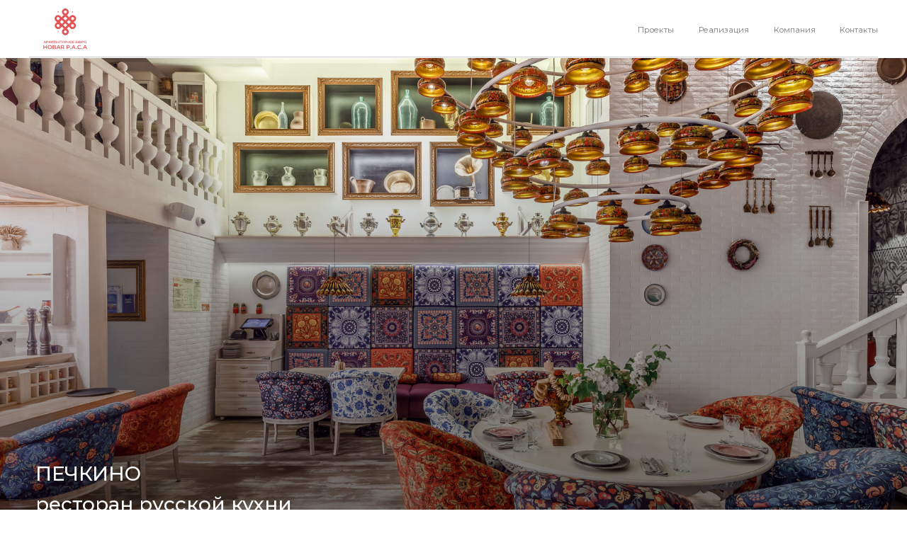

--- FILE ---
content_type: image/svg+xml
request_url: https://static.tildacdn.com/tild3937-6132-4161-b936-613865343163/g12.svg
body_size: 2738
content:
<?xml version="1.0" encoding="UTF-8"?> <svg xmlns="http://www.w3.org/2000/svg" width="65" height="82" viewBox="0 0 65 82" fill="none"> <path fill-rule="evenodd" clip-rule="evenodd" d="M10.7293 10.7717C10.7293 10.97 10.7707 11.116 10.8534 11.2121C10.9358 11.3082 11.0409 11.356 11.1676 11.356C11.2778 11.356 11.3709 11.3105 11.4462 11.2186C11.5209 11.1267 11.5587 10.9706 11.5587 10.751C11.5587 10.5479 11.5193 10.3992 11.4417 10.3041C11.3628 10.209 11.2684 10.1619 11.1553 10.1619C11.0338 10.1619 10.9326 10.2099 10.8508 10.3057C10.77 10.4018 10.7293 10.5566 10.7293 10.7717ZM9.77026 12.9531V9.51921H10.6659V9.88617C10.7891 9.73107 10.9032 9.62627 11.0066 9.57209C11.145 9.49825 11.2995 9.46181 11.4688 9.46181C11.8021 9.46181 12.0594 9.58854 12.242 9.84393C12.4237 10.0987 12.5152 10.4144 12.5152 10.7894C12.5152 11.2041 12.4159 11.5207 12.2171 11.739C12.0183 11.957 11.7678 12.066 11.464 12.066C11.3163 12.066 11.1825 12.0412 11.0619 11.9915C10.94 11.9412 10.8318 11.8677 10.7364 11.7694V12.9531H9.77026Z" fill="#E15557"></path> <path fill-rule="evenodd" clip-rule="evenodd" d="M26.3242 51.1693L32.4446 45.3807L38.5906 51.2905L32.4705 57.0794L26.3242 51.1693ZM49.0358 41.2548L42.8899 47.1649L36.7695 41.3764L42.9157 35.4663L49.0358 41.2548ZM14.9632 31.1085C14.9632 33.5524 12.9773 35.5336 10.5275 35.5336C8.07775 35.5336 6.09214 33.5524 6.09214 31.1085C6.09214 28.6645 8.07775 26.6836 10.5279 26.6836C12.9773 26.6836 14.9632 28.6645 14.9632 31.1085ZM15.8528 41.2548L21.9729 35.4663L28.1194 41.3764L21.999 47.1649L15.8528 41.2548ZM54.0753 48.1504C59.9462 48.1504 59.9462 57.0007 54.0753 57.0007C51.6259 57.0007 49.6399 55.0195 49.6399 52.5755C49.6399 50.1316 51.6259 48.1504 54.0753 48.1504ZM54.3614 26.6836C60.2319 26.6836 60.2319 35.5336 54.3614 35.5336C51.9116 35.5336 49.9257 33.5524 49.9257 31.1085C49.9257 28.6645 51.9116 26.6836 54.3614 26.6836ZM10.8543 48.151C16.6628 48.2032 16.6276 57.0007 10.8133 57.0007C8.36381 57.0007 6.37787 55.0195 6.37787 52.5755C6.37787 50.1316 8.36381 48.1504 10.8136 48.1504C10.8272 48.1504 10.8404 48.151 10.8543 48.151ZM26.298 30.9234L32.4181 25.1348L38.5647 31.0446L32.4446 36.8335L26.298 30.9234ZM32.4446 15.6824C30.8598 15.6824 29.3952 14.8389 28.603 13.4697C27.8108 12.1005 27.8108 10.4137 28.603 9.04454C29.3952 7.67536 30.8598 6.83179 32.4446 6.83179C34.8941 6.83179 36.8803 8.81333 36.8803 11.2573C36.8803 13.7012 34.8941 15.6824 32.4446 15.6824ZM32.4446 75.5233C30.8598 75.5233 29.3952 74.6798 28.603 73.3106C27.8108 71.9414 27.8108 70.2546 28.603 68.8854C29.3952 67.5162 30.8598 66.6727 32.4446 66.6727C34.8941 66.673 36.8803 68.6542 36.8803 71.0978C36.8803 73.5421 34.8941 75.5233 32.4446 75.5233ZM59.1727 43.5553C58.5369 43.2592 58.1296 42.6233 58.128 41.9236C58.1264 41.2238 58.5311 40.586 59.1656 40.2877C63.3922 38.2207 65.4593 33.6953 64.5416 29.0899C63.6243 24.4844 59.7151 21.0711 55.0179 20.7742C50.3203 20.4772 46.0107 23.3713 44.5177 27.8242L37.0458 20.5388C41.3684 18.4063 43.6491 13.5845 42.5518 8.90008C41.4541 4.21564 37.2669 0.902008 32.4446 0.902008C27.6223 0.902008 23.4348 4.21564 22.3371 8.90008C21.2398 13.5845 23.5205 18.4063 27.8431 20.5388L20.3712 27.8242C18.8786 23.371 14.5689 20.4772 9.87137 20.7742C5.17383 21.0711 1.26498 24.4844 0.347328 29.0899C-0.570329 33.6953 1.49674 38.2207 5.72333 40.2877C6.35783 40.586 6.7622 41.2235 6.76058 41.9236C6.75929 42.623 6.55985 43.1457 5.92405 43.4414C1.9525 45.5574 -0.198937 49.9865 0.597508 54.4074C1.39395 58.8284 4.95694 62.233 9.41852 62.8363C16.6363 63.8134 17.8093 59.2902 21.7353 55.5761L28.1055 61.7016C23.6669 63.7273 21.2637 68.5446 22.3026 73.3025C23.3414 78.0605 27.5635 81.4531 32.4446 81.4531C37.3254 81.4531 41.5472 78.0605 42.5864 73.3025C43.6252 68.5446 41.201 63.7073 36.7624 61.6816L43.1536 55.5761C47.0799 59.2902 48.2526 63.8127 55.4704 62.8363C59.9316 62.2333 63.495 58.8284 64.2917 54.4074C65.0879 49.9865 63.1443 45.6709 59.1727 43.5553Z" fill="#E15557"></path> <path fill-rule="evenodd" clip-rule="evenodd" d="M54.4601 11.3338C54.3451 11.3722 54.1621 11.4179 53.9109 11.4715C53.6608 11.525 53.4966 11.5776 53.42 11.6282C53.3023 11.712 53.2432 11.8172 53.2432 11.9452C53.2432 12.0719 53.2903 12.1802 53.3847 12.2722C53.4791 12.3641 53.5984 12.4098 53.7442 12.4098C53.9064 12.4098 54.0622 12.3563 54.2103 12.2502C54.3185 12.1683 54.3909 12.07 54.4249 11.9516C54.4482 11.8752 54.4601 11.7285 54.4601 11.5131V11.3338ZM53.2496 10.6053L52.4344 10.4612C52.5265 10.1287 52.6853 9.88237 52.9099 9.72308C53.1349 9.56346 53.4691 9.48348 53.9119 9.48348C54.3143 9.48348 54.6146 9.53056 54.8121 9.62569C55.0083 9.72082 55.1473 9.8411 55.2275 9.9875C55.3076 10.1342 55.348 10.4022 55.348 10.7937L55.3348 11.8436C55.3348 12.1419 55.349 12.3628 55.3778 12.505C55.4062 12.6475 55.4599 12.7994 55.5387 12.9613H54.644C54.6211 12.9022 54.5914 12.8149 54.5574 12.6988C54.5435 12.6449 54.5325 12.6101 54.5257 12.594C54.3725 12.7449 54.208 12.8574 54.0325 12.9329C53.857 13.0083 53.6708 13.0464 53.4723 13.0464C53.1229 13.0464 52.8462 12.9513 52.6448 12.761C52.4428 12.572 52.342 12.3315 52.342 12.0403C52.342 11.8491 52.3882 11.6772 52.4803 11.5263C52.5721 11.3767 52.7004 11.2606 52.8672 11.1806C53.0327 11.1006 53.2716 11.0307 53.5842 10.9707C54.0053 10.892 54.2979 10.8178 54.4601 10.7498V10.6592C54.4601 10.4841 54.4171 10.3593 54.3318 10.2838C54.2452 10.2097 54.0829 10.1723 53.845 10.1723C53.684 10.1723 53.5589 10.2042 53.4691 10.2687C53.3779 10.3322 53.3059 10.4447 53.2496 10.6053Z" fill="#E15557"></path> <path fill-rule="evenodd" clip-rule="evenodd" d="M11.4389 70.5884C11.3242 70.6265 11.1409 70.6726 10.8898 70.7261C10.6399 70.78 10.4754 70.8325 10.3988 70.8825C10.2814 70.9667 10.2223 71.0718 10.2223 71.1998C10.2223 71.3265 10.2695 71.4349 10.3635 71.5268C10.4579 71.6187 10.5775 71.6645 10.7233 71.6645C10.8856 71.6645 11.041 71.611 11.1894 71.5049C11.2977 71.423 11.3701 71.3243 11.404 71.2063C11.427 71.1298 11.4389 70.9831 11.4389 70.7677V70.5884ZM10.2287 69.86L9.41323 69.7158C9.50535 69.3834 9.66438 69.1373 9.88903 68.9774C10.114 68.8178 10.4482 68.7378 10.891 68.7378C11.2931 68.7378 11.5938 68.7849 11.7909 68.8803C11.9871 68.9751 12.1264 69.0957 12.2066 69.2421C12.2864 69.3889 12.3268 69.6565 12.3268 70.048L12.3139 71.0979C12.3139 71.3965 12.3281 71.6174 12.3569 71.7596C12.385 71.9018 12.439 72.0537 12.5179 72.2156H11.6232C11.6002 72.1566 11.5705 72.0692 11.5365 71.9531C11.5226 71.8996 11.5117 71.8647 11.5049 71.8483C11.3513 71.9992 11.1868 72.1117 11.0116 72.1872C10.8361 72.2627 10.6496 72.301 10.4511 72.301C10.1017 72.301 9.82535 72.2059 9.62397 72.0156C9.42195 71.8264 9.32111 71.5858 9.32111 71.2949C9.32111 71.1034 9.36733 70.9318 9.45913 70.7809C9.55125 70.631 9.67957 70.5149 9.84636 70.4353C10.0119 70.3553 10.2507 70.2856 10.563 70.2253C10.9845 70.1466 11.277 70.0722 11.4389 70.0044V69.9135C11.4389 69.7387 11.3963 69.6139 11.3106 69.5388C11.2243 69.4643 11.062 69.4269 10.8241 69.4269C10.6632 69.4269 10.5381 69.4585 10.4482 69.5233C10.3571 69.5865 10.285 69.6991 10.2287 69.86Z" fill="#E15557"></path> <path fill-rule="evenodd" clip-rule="evenodd" d="M55.669 69.8206L54.7811 69.978C54.7514 69.8023 54.6838 69.6697 54.5775 69.5801C54.4708 69.4917 54.3341 69.4466 54.165 69.4466C53.9404 69.4466 53.7607 69.5243 53.6269 69.6797C53.493 69.8348 53.4261 70.0941 53.4261 70.4581C53.4261 70.8628 53.494 71.1482 53.6301 71.3156C53.7662 71.4829 53.9482 71.5661 54.176 71.5661C54.347 71.5661 54.4873 71.5168 54.5959 71.4194C54.7058 71.3223 54.7824 71.155 54.827 70.9164L55.7153 71.0673C55.6231 71.4742 55.4463 71.7815 55.1858 71.9892C54.9246 72.1972 54.5752 72.301 54.1356 72.301C53.6378 72.301 53.24 72.1437 52.9439 71.8296C52.6468 71.5149 52.4988 71.0795 52.4988 70.523C52.4988 69.9596 52.6478 69.522 52.9448 69.2083C53.2422 68.8945 53.6446 68.7378 54.1521 68.7378C54.5665 68.7378 54.8962 68.8278 55.1418 69.0058C55.3862 69.1841 55.5617 69.4553 55.669 69.8206Z" fill="#E15557"></path> </svg> 

--- FILE ---
content_type: image/svg+xml
request_url: https://static.tildacdn.com/tild3430-3737-4232-b930-373434366438/logo.svg
body_size: 8173
content:
<?xml version="1.0" encoding="UTF-8"?> <svg xmlns="http://www.w3.org/2000/svg" width="218" height="152" viewBox="0 0 218 152" fill="none"> <path d="M43.2914 119.409L46.4686 112.349H47.7596L50.9468 119.409H49.5751L46.8417 113.045H47.3662L44.643 119.409H43.2914ZM44.7539 117.775L45.1069 116.747H48.9195L49.2725 117.775H44.7539ZM52.0295 119.409V112.349H54.9344C55.5597 112.349 56.0943 112.45 56.5381 112.652C56.9886 112.853 57.3349 113.142 57.5769 113.519C57.819 113.896 57.94 114.343 57.94 114.86C57.94 115.378 57.819 115.825 57.5769 116.202C57.3349 116.578 56.9886 116.868 56.5381 117.069C56.0943 117.271 55.5597 117.372 54.9344 117.372H52.7557L53.3407 116.757V119.409H52.0295ZM53.3407 116.898L52.7557 116.262H54.8738C55.4521 116.262 55.8858 116.141 56.175 115.899C56.4708 115.651 56.6188 115.304 56.6188 114.86C56.6188 114.41 56.4708 114.064 56.175 113.822C55.8858 113.579 55.4521 113.458 54.8738 113.458H52.7557L53.3407 112.813V116.898ZM58.327 112.349H59.8399L61.5041 114.709L63.1683 112.349H64.7014L62.3312 115.738L64.8931 119.409H63.3398L61.5041 116.837L59.6785 119.409H58.1656L60.7174 115.788L58.327 112.349ZM65.7801 119.409V112.349H67.0711V117.362L70.8636 112.349H72.084V119.409H70.793V114.407L67.0005 119.409H65.7801ZM75.5462 119.409V113.136L75.8589 113.458H73.2163V112.349H79.1874V113.458H76.5448L76.8474 113.136V119.409H75.5462ZM81.5286 115.284H85.0386V116.363H81.5286V115.284ZM81.6294 118.31H85.6135V119.409H80.3182V112.349H85.4723V113.448H81.6294V118.31ZM91.7451 119.409L89.3547 115.97L90.4137 115.314L93.2278 119.409H91.7451ZM87.0752 119.409V112.349H88.3662V119.409H87.0752ZM87.9729 116.434V115.304H90.3532V116.434H87.9729ZM90.5348 116.03L89.3345 115.869L91.7451 112.349H93.137L90.5348 116.03ZM95.5315 119.409V113.136L95.8442 113.458H93.2016V112.349H99.1727V113.458H96.5301L96.8327 113.136V119.409H95.5315ZM100.099 118.3C100.469 118.428 100.795 118.461 101.077 118.401C101.36 118.34 101.612 118.135 101.834 117.785L102.177 117.251L102.308 117.11L104.769 112.349H106.06L102.994 118.048C102.745 118.525 102.449 118.888 102.106 119.137C101.763 119.386 101.393 119.524 100.997 119.551C100.607 119.584 100.2 119.51 99.7762 119.329L100.099 118.3ZM102.278 118.239L99.1307 112.349H100.533L102.994 117.231L102.278 118.239ZM106.972 119.409V112.349H109.877C110.502 112.349 111.037 112.45 111.48 112.652C111.931 112.853 112.277 113.142 112.519 113.519C112.761 113.896 112.882 114.343 112.882 114.86C112.882 115.378 112.761 115.825 112.519 116.202C112.277 116.578 111.931 116.868 111.48 117.069C111.037 117.271 110.502 117.372 109.877 117.372H107.698L108.283 116.757V119.409H106.972ZM108.283 116.898L107.698 116.262H109.816C110.394 116.262 110.828 116.141 111.117 115.899C111.413 115.651 111.561 115.304 111.561 114.86C111.561 114.41 111.413 114.064 111.117 113.822C110.828 113.579 110.394 113.458 109.816 113.458H107.698L108.283 112.813V116.898ZM119.085 112.349H120.396V119.409H119.085V112.349ZM115.434 119.409H114.123V112.349H115.434V119.409ZM119.186 116.383H115.323V115.264H119.186V116.383ZM125.655 119.51C125.104 119.51 124.596 119.419 124.132 119.238C123.668 119.056 123.265 118.804 122.922 118.481C122.579 118.152 122.313 117.769 122.125 117.332C121.937 116.888 121.842 116.404 121.842 115.879C121.842 115.355 121.937 114.874 122.125 114.437C122.313 113.993 122.579 113.61 122.922 113.287C123.265 112.957 123.668 112.702 124.132 112.52C124.596 112.339 125.1 112.248 125.645 112.248C126.196 112.248 126.701 112.339 127.158 112.52C127.622 112.702 128.025 112.957 128.368 113.287C128.711 113.61 128.977 113.993 129.165 114.437C129.353 114.874 129.447 115.355 129.447 115.879C129.447 116.404 129.353 116.888 129.165 117.332C128.977 117.775 128.711 118.159 128.368 118.481C128.025 118.804 127.622 119.056 127.158 119.238C126.701 119.419 126.2 119.51 125.655 119.51ZM125.645 118.36C126.001 118.36 126.331 118.3 126.633 118.179C126.936 118.058 127.198 117.886 127.42 117.664C127.642 117.436 127.813 117.174 127.934 116.878C128.062 116.575 128.126 116.242 128.126 115.879C128.126 115.516 128.062 115.187 127.934 114.891C127.813 114.588 127.642 114.326 127.42 114.104C127.198 113.875 126.936 113.701 126.633 113.579C126.331 113.458 126.001 113.398 125.645 113.398C125.288 113.398 124.959 113.458 124.656 113.579C124.361 113.701 124.098 113.875 123.87 114.104C123.648 114.326 123.473 114.588 123.345 114.891C123.224 115.187 123.164 115.516 123.164 115.879C123.164 116.236 123.224 116.565 123.345 116.868C123.473 117.17 123.648 117.436 123.87 117.664C124.092 117.886 124.354 118.058 124.656 118.179C124.959 118.3 125.288 118.36 125.645 118.36ZM132.107 115.284H135.617V116.363H132.107V115.284ZM132.208 118.31H136.192V119.409H130.897V112.349H136.051V113.448H132.208V118.31ZM140.452 119.409V112.349H145.949V113.428H141.743V115.163H143.83C144.678 115.163 145.32 115.341 145.757 115.698C146.201 116.047 146.423 116.558 146.423 117.231C146.423 117.923 146.177 118.461 145.686 118.844C145.202 119.221 144.516 119.409 143.629 119.409H140.452ZM141.743 118.401H143.558C144.062 118.401 144.446 118.303 144.708 118.108C144.97 117.913 145.101 117.631 145.101 117.261C145.101 116.535 144.587 116.172 143.558 116.172H141.743V118.401ZM147.869 119.409V112.349H149.16V115.244H150.985V116.414H149.16V119.409H147.869ZM153.9 119.51C153.376 119.51 152.891 119.419 152.448 119.238C152.004 119.056 151.617 118.804 151.288 118.481C150.958 118.159 150.699 117.775 150.511 117.332C150.33 116.888 150.239 116.404 150.239 115.879C150.239 115.355 150.33 114.871 150.511 114.427C150.699 113.983 150.958 113.6 151.288 113.277C151.617 112.954 152.004 112.702 152.448 112.52C152.891 112.339 153.376 112.248 153.9 112.248C154.418 112.248 154.899 112.339 155.342 112.52C155.793 112.702 156.183 112.954 156.512 113.277C156.842 113.6 157.097 113.983 157.279 114.427C157.46 114.871 157.551 115.355 157.551 115.879C157.551 116.404 157.46 116.888 157.279 117.332C157.097 117.775 156.842 118.159 156.512 118.481C156.183 118.804 155.793 119.056 155.342 119.238C154.899 119.419 154.418 119.51 153.9 119.51ZM153.9 118.36C154.23 118.36 154.535 118.3 154.818 118.179C155.107 118.058 155.356 117.886 155.564 117.664C155.773 117.442 155.934 117.184 156.048 116.888C156.169 116.585 156.23 116.249 156.23 115.879C156.23 115.509 156.169 115.176 156.048 114.881C155.934 114.578 155.773 114.316 155.564 114.094C155.356 113.872 155.107 113.701 154.818 113.579C154.535 113.458 154.23 113.398 153.9 113.398C153.571 113.398 153.265 113.458 152.982 113.579C152.7 113.701 152.451 113.872 152.236 114.094C152.027 114.316 151.863 114.578 151.742 114.881C151.627 115.176 151.57 115.509 151.57 115.879C151.57 116.249 151.627 116.585 151.742 116.888C151.863 117.184 152.027 117.442 152.236 117.664C152.451 117.886 152.7 118.058 152.982 118.179C153.265 118.3 153.571 118.36 153.9 118.36ZM159.018 119.409V112.349H161.923C162.548 112.349 163.083 112.45 163.527 112.652C163.977 112.853 164.324 113.142 164.566 113.519C164.808 113.896 164.929 114.343 164.929 114.86C164.929 115.378 164.808 115.825 164.566 116.202C164.324 116.578 163.977 116.868 163.527 117.069C163.083 117.271 162.548 117.372 161.923 117.372H159.744L160.329 116.757V119.409H159.018ZM160.329 116.898L159.744 116.262H161.863C162.441 116.262 162.875 116.141 163.164 115.899C163.46 115.651 163.607 115.304 163.607 114.86C163.607 114.41 163.46 114.064 163.164 113.822C162.875 113.579 162.441 113.458 161.863 113.458H159.744L160.329 112.813V116.898ZM169.546 119.51C168.994 119.51 168.487 119.419 168.023 119.238C167.559 119.056 167.155 118.804 166.812 118.481C166.469 118.152 166.204 117.769 166.016 117.332C165.827 116.888 165.733 116.404 165.733 115.879C165.733 115.355 165.827 114.874 166.016 114.437C166.204 113.993 166.469 113.61 166.812 113.287C167.155 112.957 167.559 112.702 168.023 112.52C168.487 112.339 168.991 112.248 169.536 112.248C170.087 112.248 170.591 112.339 171.049 112.52C171.513 112.702 171.916 112.957 172.259 113.287C172.602 113.61 172.867 113.993 173.056 114.437C173.244 114.874 173.338 115.355 173.338 115.879C173.338 116.404 173.244 116.888 173.056 117.332C172.867 117.775 172.602 118.159 172.259 118.481C171.916 118.804 171.513 119.056 171.049 119.238C170.591 119.419 170.09 119.51 169.546 119.51ZM169.536 118.36C169.892 118.36 170.222 118.3 170.524 118.179C170.827 118.058 171.089 117.886 171.311 117.664C171.533 117.436 171.704 117.174 171.825 116.878C171.953 116.575 172.017 116.242 172.017 115.879C172.017 115.516 171.953 115.187 171.825 114.891C171.704 114.588 171.533 114.326 171.311 114.104C171.089 113.875 170.827 113.701 170.524 113.579C170.222 113.458 169.892 113.398 169.536 113.398C169.179 113.398 168.85 113.458 168.547 113.579C168.251 113.701 167.989 113.875 167.76 114.104C167.539 114.326 167.364 114.588 167.236 114.891C167.115 115.187 167.054 115.516 167.054 115.879C167.054 116.236 167.115 116.565 167.236 116.868C167.364 117.17 167.539 117.436 167.76 117.664C167.982 117.886 168.245 118.058 168.547 118.179C168.85 118.3 169.179 118.36 169.536 118.36Z" fill="#E15557"></path> <path d="M51.6222 125.24H53.8062V137H51.6222V125.24ZM45.5406 137H43.3566V125.24H45.5406V137ZM51.7902 131.96H45.3558V130.095H51.7902V131.96ZM62.565 137.168C61.6466 137.168 60.801 137.017 60.0282 136.714C59.2554 136.412 58.5834 135.992 58.0122 135.454C57.441 134.906 56.9986 134.267 56.685 133.539C56.3714 132.8 56.2146 131.994 56.2146 131.12C56.2146 130.246 56.3714 129.446 56.685 128.718C56.9986 127.978 57.441 127.34 58.0122 126.802C58.5834 126.254 59.2554 125.828 60.0282 125.526C60.801 125.223 61.641 125.072 62.5482 125.072C63.4666 125.072 64.3066 125.223 65.0682 125.526C65.841 125.828 66.513 126.254 67.0842 126.802C67.6554 127.34 68.0978 127.978 68.4114 128.718C68.725 129.446 68.8818 130.246 68.8818 131.12C68.8818 131.994 68.725 132.8 68.4114 133.539C68.0978 134.278 67.6554 134.917 67.0842 135.454C66.513 135.992 65.841 136.412 65.0682 136.714C64.3066 137.017 63.4722 137.168 62.565 137.168ZM62.5482 135.253C63.1418 135.253 63.6906 135.152 64.1946 134.95C64.6986 134.749 65.1354 134.463 65.505 134.094C65.8746 133.713 66.1602 133.276 66.3618 132.783C66.5746 132.279 66.681 131.725 66.681 131.12C66.681 130.515 66.5746 129.966 66.3618 129.474C66.1602 128.97 65.8746 128.533 65.505 128.163C65.1354 127.782 64.6986 127.491 64.1946 127.29C63.6906 127.088 63.1418 126.987 62.5482 126.987C61.9546 126.987 61.4058 127.088 60.9018 127.29C60.409 127.491 59.9722 127.782 59.5914 128.163C59.2218 128.533 58.9306 128.97 58.7178 129.474C58.5162 129.966 58.4154 130.515 58.4154 131.12C58.4154 131.714 58.5162 132.262 58.7178 132.766C58.9306 133.27 59.2218 133.713 59.5914 134.094C59.961 134.463 60.3978 134.749 60.9018 134.95C61.4058 135.152 61.9546 135.253 62.5482 135.253ZM71.3132 137V125.24H76.5716C77.8932 125.24 78.9236 125.503 79.6628 126.03C80.402 126.545 80.7716 127.29 80.7716 128.264C80.7716 129.227 80.4188 129.972 79.7132 130.498C79.0076 131.014 78.078 131.271 76.9244 131.271L77.2268 130.666C78.5372 130.666 79.5508 130.93 80.2676 131.456C80.9844 131.982 81.3428 132.744 81.3428 133.741C81.3428 134.76 80.9676 135.561 80.2172 136.143C79.4668 136.714 78.358 137 76.8908 137H71.3132ZM73.4636 135.32H76.8236C77.5852 135.32 78.162 135.18 78.554 134.9C78.946 134.609 79.142 134.166 79.142 133.573C79.142 132.979 78.946 132.548 78.554 132.279C78.162 131.999 77.5852 131.859 76.8236 131.859H73.4636V135.32ZM73.4636 130.263H76.3868C77.0924 130.263 77.63 130.123 77.9996 129.843C78.3692 129.552 78.554 129.138 78.554 128.6C78.554 128.04 78.3692 127.62 77.9996 127.34C77.63 127.06 77.0924 126.92 76.3868 126.92H73.4636V130.263ZM82.3356 137L87.6276 125.24H89.778L95.0868 137H92.802L88.2492 126.399H89.1228L84.5868 137H82.3356ZM84.7716 134.278L85.3596 132.565H91.71L92.298 134.278H84.7716ZM103.137 137V133.237L103.675 133.724H100.231C99.2451 133.724 98.3939 133.562 97.6771 133.237C96.9715 132.901 96.4283 132.425 96.0475 131.809C95.6667 131.182 95.4763 130.431 95.4763 129.558C95.4763 128.65 95.6779 127.878 96.0811 127.239C96.4843 126.59 97.0555 126.097 97.7947 125.761C98.5339 125.414 99.4019 125.24 100.399 125.24H105.288V137H103.137ZM95.5099 137L98.4163 132.8H100.617L97.8115 137H95.5099ZM103.137 132.531V126.483L103.675 127.088H100.466C99.5699 127.088 98.8811 127.295 98.3995 127.71C97.9291 128.113 97.6939 128.718 97.6939 129.524C97.6939 130.297 97.9179 130.896 98.3659 131.322C98.8251 131.736 99.4971 131.943 100.382 131.943H103.675L103.137 132.531ZM113.247 137V125.24H118.086C119.127 125.24 120.018 125.408 120.757 125.744C121.507 126.08 122.084 126.562 122.487 127.189C122.89 127.816 123.092 128.561 123.092 129.423C123.092 130.286 122.89 131.03 122.487 131.658C122.084 132.285 121.507 132.766 120.757 133.102C120.018 133.438 119.127 133.606 118.086 133.606H114.457L115.431 132.582V137H113.247ZM115.431 132.817L114.457 131.758H117.985C118.948 131.758 119.67 131.557 120.152 131.154C120.645 130.739 120.891 130.162 120.891 129.423C120.891 128.673 120.645 128.096 120.152 127.693C119.67 127.29 118.948 127.088 117.985 127.088H114.457L115.431 126.013V132.817ZM125.25 137.118C124.869 137.118 124.544 136.989 124.275 136.731C124.006 136.462 123.872 136.126 123.872 135.723C123.872 135.298 124.006 134.962 124.275 134.715C124.544 134.458 124.869 134.329 125.25 134.329C125.63 134.329 125.955 134.458 126.224 134.715C126.493 134.962 126.627 135.298 126.627 135.723C126.627 136.126 126.493 136.462 126.224 136.731C125.955 136.989 125.63 137.118 125.25 137.118ZM128.011 137L133.303 125.24H135.453L140.762 137H138.477L133.924 126.399H134.798L130.262 137H128.011ZM130.447 134.278L131.035 132.565H137.385L137.973 134.278H130.447ZM143.526 137.118C143.145 137.118 142.821 136.989 142.552 136.731C142.283 136.462 142.149 136.126 142.149 135.723C142.149 135.298 142.283 134.962 142.552 134.715C142.821 134.458 143.145 134.329 143.526 134.329C143.907 134.329 144.232 134.458 144.501 134.715C144.769 134.962 144.904 135.298 144.904 135.723C144.904 136.126 144.769 136.462 144.501 136.731C144.232 136.989 143.907 137.118 143.526 137.118ZM152.306 137.168C151.41 137.168 150.576 137.022 149.803 136.731C149.041 136.429 148.375 136.009 147.804 135.471C147.244 134.922 146.807 134.278 146.493 133.539C146.18 132.8 146.023 131.994 146.023 131.12C146.023 130.246 146.18 129.44 146.493 128.701C146.807 127.962 147.249 127.323 147.82 126.786C148.392 126.237 149.058 125.817 149.82 125.526C150.581 125.223 151.416 125.072 152.323 125.072C153.286 125.072 154.165 125.24 154.96 125.576C155.756 125.901 156.428 126.388 156.976 127.038L155.565 128.365C155.14 127.906 154.664 127.564 154.137 127.34C153.611 127.105 153.04 126.987 152.424 126.987C151.808 126.987 151.242 127.088 150.727 127.29C150.223 127.491 149.78 127.777 149.4 128.146C149.03 128.516 148.739 128.953 148.526 129.457C148.324 129.961 148.224 130.515 148.224 131.12C148.224 131.725 148.324 132.279 148.526 132.783C148.739 133.287 149.03 133.724 149.4 134.094C149.78 134.463 150.223 134.749 150.727 134.95C151.242 135.152 151.808 135.253 152.424 135.253C153.04 135.253 153.611 135.141 154.137 134.917C154.664 134.682 155.14 134.329 155.565 133.858L156.976 135.202C156.428 135.841 155.756 136.328 154.96 136.664C154.165 137 153.28 137.168 152.306 137.168ZM159.621 137.118C159.24 137.118 158.915 136.989 158.646 136.731C158.377 136.462 158.243 136.126 158.243 135.723C158.243 135.298 158.377 134.962 158.646 134.715C158.915 134.458 159.24 134.329 159.621 134.329C160.001 134.329 160.326 134.458 160.595 134.715C160.864 134.962 160.998 135.298 160.998 135.723C160.998 136.126 160.864 136.462 160.595 136.731C160.326 136.989 160.001 137.118 159.621 137.118ZM162.382 137L167.674 125.24H169.824L175.133 137H172.848L168.295 126.399H169.169L164.633 137H162.382ZM164.818 134.278L165.406 132.565H171.756L172.344 134.278H164.818Z" fill="#E15557"></path> <g clip-path="url(#clip0_207_189)"> <mask id="mask0_207_189" style="mask-type:luminance" maskUnits="userSpaceOnUse" x="13" y="-81" width="193" height="273"> <path d="M13.1212 -80.4185H205.534V191.061H13.1212V-80.4185Z" fill="white"></path> </mask> <g mask="url(#mask0_207_189)"> <path fill-rule="evenodd" clip-rule="evenodd" d="M87.7293 24.7717C87.7293 24.97 87.7707 25.116 87.8534 25.2121C87.9358 25.3082 88.0409 25.356 88.1676 25.356C88.2778 25.356 88.3709 25.3105 88.4462 25.2186C88.5209 25.1267 88.5587 24.9706 88.5587 24.751C88.5587 24.5479 88.5193 24.3992 88.4417 24.3041C88.3628 24.209 88.2684 24.1619 88.1553 24.1619C88.0338 24.1619 87.9326 24.2099 87.8508 24.3057C87.77 24.4018 87.7293 24.5566 87.7293 24.7717ZM86.7703 26.9531V23.5192H87.6659V23.8862C87.7891 23.7311 87.9032 23.6263 88.0066 23.5721C88.145 23.4982 88.2995 23.4618 88.4688 23.4618C88.8021 23.4618 89.0594 23.5885 89.242 23.8439C89.4237 24.0987 89.5152 24.4144 89.5152 24.7894C89.5152 25.2041 89.4159 25.5207 89.2171 25.739C89.0183 25.957 88.7678 26.066 88.464 26.066C88.3163 26.066 88.1825 26.0412 88.0619 25.9915C87.94 25.9412 87.8318 25.8677 87.7364 25.7694V26.9531H86.7703Z" fill="#E15557"></path> <path fill-rule="evenodd" clip-rule="evenodd" d="M103.324 65.1693L109.445 59.3807L115.591 65.2905L109.47 71.0794L103.324 65.1693ZM126.036 55.2548L119.89 61.1649L113.769 55.3764L119.916 49.4663L126.036 55.2548ZM91.9632 45.1085C91.9632 47.5524 89.9773 49.5336 87.5275 49.5336C85.0778 49.5336 83.0921 47.5524 83.0921 45.1085C83.0921 42.6645 85.0778 40.6836 87.5279 40.6836C89.9773 40.6836 91.9632 42.6645 91.9632 45.1085ZM92.8528 55.2548L98.9729 49.4663L105.119 55.3764L98.999 61.1649L92.8528 55.2548ZM131.075 62.1504C136.946 62.1504 136.946 71.0007 131.075 71.0007C128.626 71.0007 126.64 69.0195 126.64 66.5755C126.64 64.1316 128.626 62.1504 131.075 62.1504ZM131.361 40.6836C137.232 40.6836 137.232 49.5336 131.361 49.5336C128.912 49.5336 126.926 47.5524 126.926 45.1085C126.926 42.6645 128.912 40.6836 131.361 40.6836ZM87.8543 62.151C93.6628 62.2032 93.6276 71.0007 87.8133 71.0007C85.3638 71.0007 83.3779 69.0195 83.3779 66.5755C83.3779 64.1316 85.3638 62.1504 87.8136 62.1504C87.8272 62.1504 87.8404 62.151 87.8543 62.151ZM103.298 44.9234L109.418 39.1348L115.565 45.0446L109.445 50.8335L103.298 44.9234ZM109.445 29.6825C107.86 29.6825 106.395 28.8389 105.603 27.4697C104.811 26.1005 104.811 24.4137 105.603 23.0445C106.395 21.6754 107.86 20.8318 109.445 20.8318C111.894 20.8318 113.88 22.8133 113.88 25.2573C113.88 27.7012 111.894 29.6825 109.445 29.6825ZM109.445 89.5233C107.86 89.5233 106.395 88.6798 105.603 87.3106C104.811 85.9414 104.811 84.2546 105.603 82.8854C106.395 81.5162 107.86 80.6727 109.445 80.6727C111.894 80.673 113.88 82.6542 113.88 85.0978C113.88 87.5421 111.894 89.5233 109.445 89.5233ZM136.173 57.5553C135.537 57.2592 135.13 56.6233 135.128 55.9236C135.126 55.2238 135.531 54.586 136.166 54.2877C140.392 52.2207 142.459 47.6953 141.542 43.0899C140.624 38.4844 136.715 35.0711 132.018 34.7742C127.32 34.4772 123.011 37.3713 121.518 41.8242L114.046 34.5388C118.368 32.4063 120.649 27.5845 119.552 22.9001C118.454 18.2156 114.267 14.902 109.445 14.902C104.622 14.902 100.435 18.2156 99.3371 22.9001C98.2398 27.5845 100.52 32.4063 104.843 34.5388L97.3712 41.8242C95.8786 37.371 91.5689 34.4772 86.8714 34.7742C82.1738 35.0711 78.265 38.4844 77.3473 43.0899C76.4297 47.6953 78.4967 52.2207 82.7233 54.2877C83.3578 54.586 83.7622 55.2235 83.7606 55.9236C83.7593 56.623 83.5599 57.1457 82.9241 57.4414C78.9525 59.5574 76.8011 63.9865 77.5975 68.4074C78.394 72.8284 81.9569 76.233 86.4185 76.8363C93.6363 77.8134 94.8093 73.2902 98.7353 69.5761L105.106 75.7016C100.667 77.7273 98.2637 82.5446 99.3026 87.3025C100.341 92.0605 104.563 95.4531 109.445 95.4531C114.325 95.4531 118.547 92.0605 119.586 87.3025C120.625 82.5446 118.201 77.7073 113.762 75.6816L120.154 69.5761C124.08 73.2902 125.253 77.8127 132.47 76.8363C136.932 76.2333 140.495 72.8284 141.292 68.4074C142.088 63.9865 140.144 59.6709 136.173 57.5553Z" fill="#E15557"></path> <path fill-rule="evenodd" clip-rule="evenodd" d="M131.46 25.3338C131.345 25.3722 131.162 25.4179 130.911 25.4715C130.661 25.525 130.497 25.5776 130.42 25.6282C130.302 25.712 130.243 25.8172 130.243 25.9452C130.243 26.0719 130.29 26.1802 130.385 26.2722C130.479 26.3641 130.598 26.4098 130.744 26.4098C130.906 26.4098 131.062 26.3563 131.21 26.2502C131.319 26.1683 131.391 26.07 131.425 25.9516C131.448 25.8752 131.46 25.7285 131.46 25.5131V25.3338ZM130.25 24.6053L129.434 24.4612C129.527 24.1287 129.685 23.8824 129.91 23.7231C130.135 23.5635 130.469 23.4835 130.912 23.4835C131.314 23.4835 131.615 23.5306 131.812 23.6257C132.008 23.7208 132.147 23.8411 132.227 23.9875C132.308 24.1342 132.348 24.4022 132.348 24.7937L132.335 25.8436C132.335 26.1419 132.349 26.3628 132.378 26.505C132.406 26.6475 132.46 26.7994 132.539 26.9613H131.644C131.621 26.9022 131.591 26.8149 131.557 26.6988C131.544 26.6449 131.533 26.6101 131.526 26.594C131.373 26.7449 131.208 26.8574 131.032 26.9329C130.857 27.0083 130.671 27.0464 130.472 27.0464C130.123 27.0464 129.846 26.9513 129.645 26.761C129.443 26.572 129.342 26.3315 129.342 26.0403C129.342 25.8491 129.388 25.6772 129.48 25.5263C129.572 25.3767 129.7 25.2606 129.867 25.1806C130.033 25.1006 130.272 25.0307 130.584 24.9707C131.005 24.892 131.298 24.8178 131.46 24.7498V24.6592C131.46 24.4841 131.417 24.3593 131.332 24.2838C131.245 24.2097 131.083 24.1723 130.845 24.1723C130.684 24.1723 130.559 24.2042 130.469 24.2687C130.378 24.3322 130.306 24.4447 130.25 24.6053Z" fill="#E15557"></path> <path fill-rule="evenodd" clip-rule="evenodd" d="M88.4389 84.5884C88.3242 84.6265 88.1409 84.6726 87.8898 84.7261C87.6399 84.78 87.4754 84.8325 87.3988 84.8825C87.2814 84.9667 87.2223 85.0718 87.2223 85.1998C87.2223 85.3265 87.2695 85.4349 87.3635 85.5268C87.4579 85.6187 87.5775 85.6645 87.7233 85.6645C87.8856 85.6645 88.041 85.611 88.1894 85.5049C88.2977 85.423 88.3701 85.3243 88.404 85.2063C88.427 85.1298 88.4389 84.9831 88.4389 84.7677V84.5884ZM87.2287 83.86L86.4132 83.7158C86.5053 83.3834 86.6644 83.1373 86.889 82.9774C87.114 82.8178 87.4482 82.7378 87.891 82.7378C88.2931 82.7378 88.5938 82.7849 88.7909 82.8803C88.9871 82.9751 89.1264 83.0957 89.2066 83.2421C89.2864 83.3889 89.3268 83.6565 89.3268 84.048L89.3139 85.0979C89.3139 85.3965 89.3281 85.6174 89.3569 85.7596C89.385 85.9018 89.439 86.0537 89.5179 86.2156H88.6232C88.6002 86.1566 88.5705 86.0692 88.5365 85.9531C88.5226 85.8996 88.5117 85.8647 88.5049 85.8483C88.3513 85.9992 88.1868 86.1117 88.0116 86.1872C87.8361 86.2627 87.6496 86.301 87.4511 86.301C87.1017 86.301 86.8253 86.2059 86.624 86.0156C86.422 85.8264 86.3211 85.5858 86.3211 85.2949C86.3211 85.1034 86.3673 84.9318 86.4591 84.7809C86.5512 84.631 86.6796 84.5149 86.8464 84.4353C87.0119 84.3553 87.2507 84.2856 87.563 84.2253C87.9845 84.1466 88.277 84.0722 88.4389 84.0044V83.9135C88.4389 83.7387 88.3963 83.6139 88.3106 83.5388C88.2243 83.4643 88.062 83.4269 87.8241 83.4269C87.6632 83.4269 87.5381 83.4585 87.4482 83.5233C87.3571 83.5865 87.285 83.6991 87.2287 83.86Z" fill="#E15557"></path> <path fill-rule="evenodd" clip-rule="evenodd" d="M132.669 83.8206L131.781 83.978C131.751 83.8023 131.684 83.6697 131.577 83.5801C131.471 83.4917 131.334 83.4466 131.165 83.4466C130.94 83.4466 130.761 83.5243 130.627 83.6797C130.493 83.8348 130.426 84.0941 130.426 84.4581C130.426 84.8628 130.494 85.1482 130.63 85.3156C130.766 85.4829 130.948 85.5661 131.176 85.5661C131.347 85.5661 131.487 85.5168 131.596 85.4194C131.706 85.3223 131.782 85.155 131.827 84.9164L132.715 85.0673C132.623 85.4742 132.446 85.7815 132.186 85.9892C131.925 86.1972 131.575 86.301 131.136 86.301C130.638 86.301 130.24 86.1437 129.944 85.8296C129.647 85.5149 129.499 85.0795 129.499 84.523C129.499 83.9596 129.648 83.522 129.945 83.2083C130.242 82.8945 130.645 82.7378 131.152 82.7378C131.566 82.7378 131.896 82.8278 132.142 83.0058C132.386 83.1841 132.562 83.4553 132.669 83.8206Z" fill="#E15557"></path> </g> </g> <defs> <clipPath id="clip0_207_189"> <rect width="72" height="89" fill="white" transform="translate(73 11)"></rect> </clipPath> </defs> </svg> 